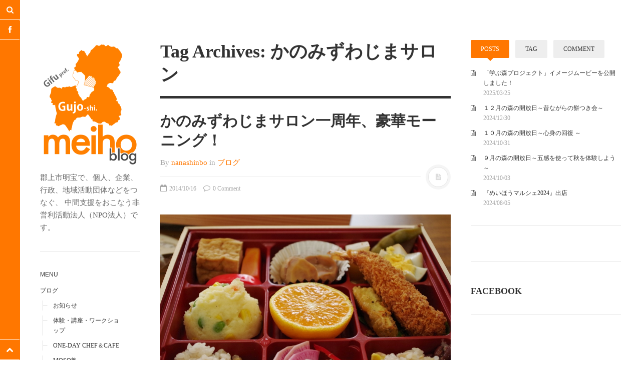

--- FILE ---
content_type: text/html; charset=UTF-8
request_url: https://blog.nanashinbo.com/tag/%E3%81%8B%E3%81%AE%E3%81%BF%E3%81%9A%E3%82%8F%E3%81%98%E3%81%BE%E3%82%B5%E3%83%AD%E3%83%B3/
body_size: 15511
content:
<!DOCTYPE html>
<html prefix="og: http://ogp.me/ns#" lang="ja">
<head>
<meta charset="UTF-8">
<meta name="viewport" content="width=device-width, initial-scale=1.0, user-scalable=no">
<title>かのみずわじまサロン | 特定非営利活動法人ななしんぼ ブログ</title>
<link rel="profile" href="http://gmpg.org/xfn/11">
<link rel="pingback" href="https://blog.nanashinbo.com/wp/xmlrpc.php">
<meta name='robots' content='max-image-preview:large' />
<link rel='dns-prefetch' href='//secure.gravatar.com' />
<link rel='dns-prefetch' href='//s.w.org' />
<link rel='dns-prefetch' href='//v0.wordpress.com' />
<link rel="alternate" type="application/rss+xml" title="特定非営利活動法人ななしんぼ ブログ &raquo; フィード" href="https://blog.nanashinbo.com/feed/" />
<link rel="alternate" type="application/rss+xml" title="特定非営利活動法人ななしんぼ ブログ &raquo; コメントフィード" href="https://blog.nanashinbo.com/comments/feed/" />
<link rel="alternate" type="application/rss+xml" title="特定非営利活動法人ななしんぼ ブログ &raquo; かのみずわじまサロン タグのフィード" href="https://blog.nanashinbo.com/tag/%e3%81%8b%e3%81%ae%e3%81%bf%e3%81%9a%e3%82%8f%e3%81%98%e3%81%be%e3%82%b5%e3%83%ad%e3%83%b3/feed/" />
		<script type="text/javascript">
			window._wpemojiSettings = {"baseUrl":"https:\/\/s.w.org\/images\/core\/emoji\/13.1.0\/72x72\/","ext":".png","svgUrl":"https:\/\/s.w.org\/images\/core\/emoji\/13.1.0\/svg\/","svgExt":".svg","source":{"concatemoji":"https:\/\/blog.nanashinbo.com\/wp\/wp-includes\/js\/wp-emoji-release.min.js?ver=5.8.12"}};
			!function(e,a,t){var n,r,o,i=a.createElement("canvas"),p=i.getContext&&i.getContext("2d");function s(e,t){var a=String.fromCharCode;p.clearRect(0,0,i.width,i.height),p.fillText(a.apply(this,e),0,0);e=i.toDataURL();return p.clearRect(0,0,i.width,i.height),p.fillText(a.apply(this,t),0,0),e===i.toDataURL()}function c(e){var t=a.createElement("script");t.src=e,t.defer=t.type="text/javascript",a.getElementsByTagName("head")[0].appendChild(t)}for(o=Array("flag","emoji"),t.supports={everything:!0,everythingExceptFlag:!0},r=0;r<o.length;r++)t.supports[o[r]]=function(e){if(!p||!p.fillText)return!1;switch(p.textBaseline="top",p.font="600 32px Arial",e){case"flag":return s([127987,65039,8205,9895,65039],[127987,65039,8203,9895,65039])?!1:!s([55356,56826,55356,56819],[55356,56826,8203,55356,56819])&&!s([55356,57332,56128,56423,56128,56418,56128,56421,56128,56430,56128,56423,56128,56447],[55356,57332,8203,56128,56423,8203,56128,56418,8203,56128,56421,8203,56128,56430,8203,56128,56423,8203,56128,56447]);case"emoji":return!s([10084,65039,8205,55357,56613],[10084,65039,8203,55357,56613])}return!1}(o[r]),t.supports.everything=t.supports.everything&&t.supports[o[r]],"flag"!==o[r]&&(t.supports.everythingExceptFlag=t.supports.everythingExceptFlag&&t.supports[o[r]]);t.supports.everythingExceptFlag=t.supports.everythingExceptFlag&&!t.supports.flag,t.DOMReady=!1,t.readyCallback=function(){t.DOMReady=!0},t.supports.everything||(n=function(){t.readyCallback()},a.addEventListener?(a.addEventListener("DOMContentLoaded",n,!1),e.addEventListener("load",n,!1)):(e.attachEvent("onload",n),a.attachEvent("onreadystatechange",function(){"complete"===a.readyState&&t.readyCallback()})),(n=t.source||{}).concatemoji?c(n.concatemoji):n.wpemoji&&n.twemoji&&(c(n.twemoji),c(n.wpemoji)))}(window,document,window._wpemojiSettings);
		</script>
		<style type="text/css">
img.wp-smiley,
img.emoji {
	display: inline !important;
	border: none !important;
	box-shadow: none !important;
	height: 1em !important;
	width: 1em !important;
	margin: 0 .07em !important;
	vertical-align: -0.1em !important;
	background: none !important;
	padding: 0 !important;
}
</style>
	<link rel='stylesheet' id='wp-block-library-css'  href='https://blog.nanashinbo.com/wp/wp-includes/css/dist/block-library/style.min.css?ver=5.8.12' type='text/css' media='all' />
<style id='wp-block-library-inline-css' type='text/css'>
.has-text-align-justify{text-align:justify;}
</style>
<link rel='stylesheet' id='mediaelement-css'  href='https://blog.nanashinbo.com/wp/wp-includes/js/mediaelement/mediaelementplayer-legacy.min.css?ver=4.2.16' type='text/css' media='all' />
<link rel='stylesheet' id='wp-mediaelement-css'  href='https://blog.nanashinbo.com/wp/wp-includes/js/mediaelement/wp-mediaelement.min.css?ver=5.8.12' type='text/css' media='all' />
<link rel='stylesheet' id='bwg_fonts-css'  href='https://blog.nanashinbo.com/wp/wp-content/plugins/photo-gallery/css/bwg-fonts/fonts.css?ver=0.0.1' type='text/css' media='all' />
<link rel='stylesheet' id='sumoselect-css'  href='https://blog.nanashinbo.com/wp/wp-content/plugins/photo-gallery/css/sumoselect.min.css?ver=3.3.24' type='text/css' media='all' />
<link rel='stylesheet' id='mCustomScrollbar-css'  href='https://blog.nanashinbo.com/wp/wp-content/plugins/photo-gallery/css/jquery.mCustomScrollbar.min.css?ver=3.1.5' type='text/css' media='all' />
<link rel='stylesheet' id='bwg_frontend-css'  href='https://blog.nanashinbo.com/wp/wp-content/plugins/photo-gallery/css/styles.min.css?ver=1.5.82' type='text/css' media='all' />
<link rel='stylesheet' id='dw-minion-main-css'  href='https://blog.nanashinbo.com/wp/wp-content/themes/dw-minion/assets/css/main.css?ver=5.8.12' type='text/css' media='all' />
<link rel='stylesheet' id='dw-minion-style-css'  href='https://blog.nanashinbo.com/wp/wp-content/themes/dw-minion/style.css?ver=5.8.12' type='text/css' media='all' />
<link rel='stylesheet' id='dw-minion-qa-css'  href='https://blog.nanashinbo.com/wp/wp-content/themes/dw-minion/dwqa-templates/style.css?ver=5.8.12' type='text/css' media='all' />
<link rel='stylesheet' id='fancybox-css'  href='https://blog.nanashinbo.com/wp/wp-content/plugins/easy-fancybox/css/jquery.fancybox.min.css?ver=1.3.24' type='text/css' media='screen' />
<style id='fancybox-inline-css' type='text/css'>
#fancybox-outer{background:#fff}#fancybox-content{background:#fff;border-color:#fff;color:inherit;}
</style>
<link rel='stylesheet' id='jetpack_css-css'  href='https://blog.nanashinbo.com/wp/wp-content/plugins/jetpack/css/jetpack.css?ver=10.1.2' type='text/css' media='all' />
<script type='text/javascript' src='https://blog.nanashinbo.com/wp/wp-includes/js/jquery/jquery.min.js?ver=3.6.0' id='jquery-core-js'></script>
<script type='text/javascript' src='https://blog.nanashinbo.com/wp/wp-includes/js/jquery/jquery-migrate.min.js?ver=3.3.2' id='jquery-migrate-js'></script>
<script type='text/javascript' src='https://blog.nanashinbo.com/wp/wp-content/plugins/photo-gallery/js/jquery.sumoselect.min.js?ver=3.3.24' id='sumoselect-js'></script>
<script type='text/javascript' src='https://blog.nanashinbo.com/wp/wp-content/plugins/photo-gallery/js/jquery.mobile.min.js?ver=1.4.5' id='jquery-mobile-js'></script>
<script type='text/javascript' src='https://blog.nanashinbo.com/wp/wp-content/plugins/photo-gallery/js/jquery.mCustomScrollbar.concat.min.js?ver=3.1.5' id='mCustomScrollbar-js'></script>
<script type='text/javascript' src='https://blog.nanashinbo.com/wp/wp-content/plugins/photo-gallery/js/jquery.fullscreen.min.js?ver=0.6.0' id='jquery-fullscreen-js'></script>
<script type='text/javascript' id='bwg_frontend-js-extra'>
/* <![CDATA[ */
var bwg_objectsL10n = {"bwg_field_required":"field is required.","bwg_mail_validation":"\u3053\u308c\u306f\u6709\u52b9\u306a\u30e1\u30fc\u30eb\u30a2\u30c9\u30ec\u30b9\u3067\u306f\u3042\u308a\u307e\u305b\u3093\u3002","bwg_search_result":"\u691c\u7d22\u306b\u4e00\u81f4\u3059\u308b\u753b\u50cf\u304c\u3042\u308a\u307e\u305b\u3093\u3002","bwg_select_tag":"Select Tag","bwg_order_by":"Order By","bwg_search":"\u691c\u7d22","bwg_show_ecommerce":"Show Ecommerce","bwg_hide_ecommerce":"Hide Ecommerce","bwg_show_comments":"\u30b3\u30e1\u30f3\u30c8\u3092\u8868\u793a\u3057\u307e\u3059","bwg_hide_comments":"\u30b3\u30e1\u30f3\u30c8\u3092\u975e\u8868\u793a\u306b\u3057\u307e\u3059","bwg_restore":"\u5fa9\u5143\u3057\u307e\u3059","bwg_maximize":"\u6700\u5927\u5316\u3057\u307e\u3059","bwg_fullscreen":"\u30d5\u30eb\u30b9\u30af\u30ea\u30fc\u30f3","bwg_exit_fullscreen":"\u30d5\u30eb\u30b9\u30af\u30ea\u30fc\u30f3\u3092\u7d42\u4e86\u3057\u307e\u3059","bwg_search_tag":"SEARCH...","bwg_tag_no_match":"No tags found","bwg_all_tags_selected":"All tags selected","bwg_tags_selected":"tags selected","play":"\u518d\u751f","pause":"\u4e00\u6642\u505c\u6b62\u3057\u307e\u3059","is_pro":"","bwg_play":"\u518d\u751f","bwg_pause":"\u4e00\u6642\u505c\u6b62\u3057\u307e\u3059","bwg_hide_info":"\u60c5\u5831\u3092\u96a0\u3059","bwg_show_info":"\u60c5\u5831\u3092\u8868\u793a\u3057\u307e\u3059","bwg_hide_rating":"\u96a0\u3059\u8a55\u4fa1","bwg_show_rating":"\u8a55\u4fa1\u3092\u8868\u793a\u3057\u307e\u3059","ok":"Ok","cancel":"Cancel","select_all":"Select all","lazy_load":"0","lazy_loader":"https:\/\/blog.nanashinbo.com\/wp\/wp-content\/plugins\/photo-gallery\/images\/ajax_loader.png","front_ajax":"0","bwg_tag_see_all":"see all tags","bwg_tag_see_less":"see less tags"};
/* ]]> */
</script>
<script type='text/javascript' src='https://blog.nanashinbo.com/wp/wp-content/plugins/photo-gallery/js/scripts.min.js?ver=1.5.82' id='bwg_frontend-js'></script>
<script type='text/javascript' src='https://blog.nanashinbo.com/wp/wp-content/themes/dw-minion/assets/js/modernizr-2.6.2.min.js?ver=5.8.12' id='modernizr-js'></script>
<link rel="https://api.w.org/" href="https://blog.nanashinbo.com/wp-json/" /><link rel="alternate" type="application/json" href="https://blog.nanashinbo.com/wp-json/wp/v2/tags/174" /><link rel="EditURI" type="application/rsd+xml" title="RSD" href="https://blog.nanashinbo.com/wp/xmlrpc.php?rsd" />
<link rel="wlwmanifest" type="application/wlwmanifest+xml" href="https://blog.nanashinbo.com/wp/wp-includes/wlwmanifest.xml" /> 
<meta name="generator" content="WordPress 5.8.12" />
<link type="image/x-icon" href="http://blog.nanashinbo.com/wp/wp-content/uploads/2014/06/fabicon2.png" rel="shortcut icon">    <style type="text/css" id="minion_leftbar_color" media="screen">
      .show-nav .show-site-nav i,.action.search label,.site-actions i {
        color: #ffffff;
      }
      .site-actions,.show-nav .show-site-nav i,.action.search label,.site-actions i {
        background: #ff7700;
      }
      .no-touch .site-actions .social:hover i,.back-top:hover i,.no-touch .action.search:hover label,.action.search.active label,.action.search .search-query {
        color: #ff7700;
      }
      .no-touch .site-actions .social:hover i,.back-top:hover i,.no-touch .action.search:hover label,.action.search.active label,.action.search .search-query {
        background: ;
      }
      @media (min-width: 768px) {
        .site-actions,.site-actions .actions>.back-top {
          border-top: 1px solid #ffffff;
        }
        .social,.site-actions .actions > .action,.show-site-nav {
          border-bottom: 1px solid #ffffff;
        }
        .pager .nav-next a:hover .btn, .pager .nav-previous a:hover .btn {
          background: #ffffff;
        }
      }
    </style>
        <style type="text/css" id="minion_color" media="screen">
      .btn:hover,#nav-below .btn:hover,.accordion-heading .accordion-toggle,.nav-tabs > li > a:hover, .nav-tabs > li > a:focus,.nav-tabs > .active > a, .nav-tabs > .active > a:hover, .nav-tabs > .active > a:focus,.pager .pager-title .nav-next a:hover .btn, .pager .pager-title .nav-previous a:hover .btn, .entry-footer .entry-tags .tags-links a:hover,#cancel-comment-reply-link:hover,#commentform #submit,.post-password-required .entry-content input[type="submit"]:hover,blockquote p {
        background-color: #ff7700;
      }
      a:hover,.btn-link:hover,.btn-link:focus,.comment-list .comment-datetime:hover,.comment-list .comment-edit-link:hover,.entry-meta a, .entry-meta .posted-on a:hover, .entry-meta .comments-link a:hover,.format-link .entry-content a,.format-quote .bq-meta a,.widget_nav_menu .current_page_item > a, .widget_nav_menu .current-menu-item > a,[class*="widget_recent_comments"] .url,.dw_twitter .tweet-content a {
        color: #ff7700;
      }
      .nav-tabs > .active > a:before,blockquote cite:before {
        border-top: 6px solid #ff7700;
      }
    </style>
          <style type="text/css" id="heading_font" media="screen">
        @font-face {
          font-family: "Roboto";
          src: url('http://themes.googleusercontent.com/static/fonts/roboto/v9/dtpHsbgPEm2lVWciJZ0P-A.ttf');
        } 
        h1,h2,h3,h4,h5,h6,blockquote p {
          font-family: "Roboto";
        }
      </style>
          <style type="text/css" id="body_font" media="screen">
        @font-face {
          font-family: "Roboto";
          src: url('http://themes.googleusercontent.com/static/fonts/roboto/v9/dtpHsbgPEm2lVWciJZ0P-A.ttf');
        } 
        body,.entry-content,.page-content,.site-description,.entry-meta .byline, .entry-meta .cat-links, .format-link .entry-content a {
          font-family: "Roboto";
        }
      </style>
    <meta property="og:image" content="" />
<!-- Jetpack Open Graph Tags -->
<meta property="og:type" content="website" />
<meta property="og:title" content="かのみずわじまサロン &#8211; 特定非営利活動法人ななしんぼ ブログ" />
<meta property="og:url" content="https://blog.nanashinbo.com/tag/%e3%81%8b%e3%81%ae%e3%81%bf%e3%81%9a%e3%82%8f%e3%81%98%e3%81%be%e3%82%b5%e3%83%ad%e3%83%b3/" />
<meta property="og:site_name" content="特定非営利活動法人ななしんぼ ブログ" />
<meta property="og:image" content="https://s0.wp.com/i/blank.jpg" />
<meta property="og:locale" content="ja_JP" />

<!-- End Jetpack Open Graph Tags -->
</head>
<body class="archive tag tag-174 group-blog">
<div id="page" class="hfeed site">
	<div class="container clearfix">
				<div id="navigation" class="site-nav">
			<div class="site-nav-inner">
				<div class="container">
					<header id="masthead" class="site-header" role="banner">
						<h1 class="site-title display-logo"><a href="https://blog.nanashinbo.com/" title="特定非営利活動法人ななしんぼ ブログ" rel="home"><img alt="特定非営利活動法人ななしんぼ ブログ" src="http://blog.nanashinbo.com/wp/wp-content/uploads/2014/06/prof21.png" /></a></h1><p class="site-subtitle">郡上市明宝で、個人、企業、行政、地域活動団体などをつなぐ、 中間支援をおこなう非営利活動法人（NPO法人）です。</p>					</header>
					<div id="main-sidebar" class="widget-area" role="complementary">
		<aside id="nav_menu-3" class="widget widget_nav_menu"><h3 class="widget-title">Menu</h3><div class="menu-menu-container"><ul id="menu-menu" class="menu"><li id="menu-item-194" class="menu-item menu-item-type-taxonomy menu-item-object-category menu-item-has-children menu-item-194"><a href="https://blog.nanashinbo.com/category/blog/">ブログ</a>
<ul class="sub-menu">
	<li id="menu-item-195" class="menu-item menu-item-type-taxonomy menu-item-object-category menu-item-195"><a href="https://blog.nanashinbo.com/category/news/">お知らせ</a></li>
	<li id="menu-item-198" class="menu-item menu-item-type-taxonomy menu-item-object-category menu-item-198"><a href="https://blog.nanashinbo.com/category/miniku-cafe/">体験・講座・ワークショップ</a></li>
	<li id="menu-item-199" class="menu-item menu-item-type-taxonomy menu-item-object-category menu-item-199"><a href="https://blog.nanashinbo.com/category/one-day-c/">One-Day Chef＆Cafe</a></li>
	<li id="menu-item-197" class="menu-item menu-item-type-taxonomy menu-item-object-category menu-item-197"><a href="https://blog.nanashinbo.com/category/moso/">MOSO塾</a></li>
</ul>
</li>
<li id="menu-item-251" class="menu-item menu-item-type-custom menu-item-object-custom menu-item-251"><a href="http://blog.nanashinbo.com/gallary/spring/">明宝PHOTO</a></li>
<li id="menu-item-2353" class="menu-item menu-item-type-custom menu-item-object-custom menu-item-2353"><a href="http://meihoshuppan.wix.com/main#!back-number/gtavz">月刊めいほう</a></li>
<li id="menu-item-516" class="menu-item menu-item-type-post_type menu-item-object-page menu-item-has-children menu-item-516"><a href="https://blog.nanashinbo.com/about/">このブログについて</a>
<ul class="sub-menu">
	<li id="menu-item-99" class="menu-item menu-item-type-custom menu-item-object-custom menu-item-99"><a href="http://nanashinbo.com">NPO法人ななしんぼ</a></li>
	<li id="menu-item-515" class="menu-item menu-item-type-custom menu-item-object-custom menu-item-515"><a href="http://www.musublog.jp/blog/tournetmeiho/">めいほうツーネット</a></li>
	<li id="menu-item-1546" class="menu-item menu-item-type-custom menu-item-object-custom menu-item-1546"><a href="http://nanashinbo-meiho-gujo.blogspot.jp">旧ブログ(ななしんぼ)</a></li>
</ul>
</li>
</ul></div></aside>
		<aside id="recent-posts-2" class="widget widget_recent_entries">
		<h3 class="widget-title">最近の投稿</h3>
		<ul>
											<li>
					<a href="https://blog.nanashinbo.com/%e5%ad%a6%e3%81%b3%e3%81%ae%e6%a3%ae%e3%83%97%e3%83%ad%e3%82%b8%e3%82%a7%e3%82%af%e3%83%88%e3%82%a4%e3%83%a1%e3%83%bc%e3%82%b8%e3%83%a0%e3%83%bc%e3%83%93%e3%83%bc%e3%82%92%e5%85%ac/">「学ぶ森プロジェクト」イメージムービーを公開しました！</a>
									</li>
											<li>
					<a href="https://blog.nanashinbo.com/%ef%bc%91%ef%bc%92%e6%9c%88%e3%81%ae%e6%a3%ae%e3%81%ae%e9%96%8b%e6%94%be%e6%97%a5%ef%bd%9e%e6%98%94%e3%81%aa%e3%81%8c%e3%82%89%e3%81%ae%e9%a4%85%e3%81%a4%e3%81%8d%e4%bc%9a%ef%bd%9e/">１２月の森の開放日～昔ながらの餅つき会～</a>
									</li>
											<li>
					<a href="https://blog.nanashinbo.com/%ef%bc%91%ef%bc%90%e6%9c%88%e3%81%ae%e6%a3%ae%e3%81%ae%e9%96%8b%e6%94%be%e6%97%a5%ef%bd%9e%e6%97%a5%e3%80%85%e3%81%ae%e5%96%a7%e9%a8%92%e3%81%8b%e3%82%89%e9%9b%a2%e3%82%8c%e6%a3%ae%e3%81%ae%e4%b8%ad/">１０月の森の開放日～心身の回復 ～</a>
									</li>
											<li>
					<a href="https://blog.nanashinbo.com/%ef%bc%99%e6%9c%88%e3%81%ae%e6%a3%ae%e3%81%ae%e9%96%8b%e6%94%be%e6%97%a5%ef%bd%9e%e4%ba%94%e6%84%9f%e3%82%92%e4%bd%bf%e3%81%a3%e3%81%a6%e7%a7%8b%e3%82%92%e4%bd%93%e9%a8%93%e3%81%97%e3%82%88%e3%81%86/">９月の森の開放日～五感を使って秋を体験しよう～</a>
									</li>
											<li>
					<a href="https://blog.nanashinbo.com/%e3%80%8e%e3%82%81%e3%81%84%e3%81%bb%e3%81%86%e3%83%9e%e3%83%ab%e3%82%b7%e3%82%a72024%e3%80%8f%e5%87%ba%e5%ba%97/">『めいほうマルシェ2024』出店</a>
									</li>
					</ul>

		</aside><aside id="categories-2" class="widget widget_categories"><h3 class="widget-title">カテゴリー</h3>
			<ul>
					<li class="cat-item cat-item-31"><a href="https://blog.nanashinbo.com/category/moso/">MOSO塾</a>
</li>
	<li class="cat-item cat-item-44"><a href="https://blog.nanashinbo.com/category/one-day-c/">One-Day カフェ/シェフ</a>
</li>
	<li class="cat-item cat-item-38"><a href="https://blog.nanashinbo.com/category/news/">お知らせ</a>
</li>
	<li class="cat-item cat-item-39"><a href="https://blog.nanashinbo.com/category/gallery/">ギャラリー</a>
</li>
	<li class="cat-item cat-item-1"><a href="https://blog.nanashinbo.com/category/blog/">ブログ</a>
</li>
	<li class="cat-item cat-item-257"><a href="https://blog.nanashinbo.com/category/%e3%82%81%e3%81%84%e3%81%bb%e3%81%86%e5%a4%a2%e3%83%b4%e3%82%a3%e3%82%b8%e3%83%a7%e3%83%b3/">めいほう夢ヴィジョン</a>
</li>
	<li class="cat-item cat-item-43"><a href="https://blog.nanashinbo.com/category/miniku-cafe/">体験・講座・ワークショップ</a>
</li>
	<li class="cat-item cat-item-406"><a href="https://blog.nanashinbo.com/category/%e5%ad%a6%e3%81%b6%e6%a3%ae%e3%83%97%e3%83%ad%e3%82%b8%e3%82%a7%e3%82%af%e3%83%88/">学ぶ森プロジェクト</a>
</li>
	<li class="cat-item cat-item-139"><a href="https://blog.nanashinbo.com/category/kanko/">観光</a>
</li>
			</ul>

			</aside><aside id="tag_cloud-2" class="widget widget_tag_cloud"><h3 class="widget-title">タグ</h3><div class="tagcloud"><a href="https://blog.nanashinbo.com/tag/onedayc/" class="tag-cloud-link tag-link-40 tag-link-position-1" style="font-size: 11.60396039604pt;" aria-label="One-Day カフェ/シェフ (12個の項目)">One-Day カフェ/シェフ</a>
<a href="https://blog.nanashinbo.com/tag/%e3%81%aa%e3%81%aa%e3%81%97%e3%82%93%e3%81%bc/" class="tag-cloud-link tag-link-5 tag-link-position-2" style="font-size: 11.188118811881pt;" aria-label="ななしんぼ (11個の項目)">ななしんぼ</a>
<a href="https://blog.nanashinbo.com/tag/%e3%81%aa%e3%81%aa%e3%81%97%e3%82%93%e3%81%bc%e3%82%ab%e3%83%95%e3%82%a7/" class="tag-cloud-link tag-link-2 tag-link-position-3" style="font-size: 14.237623762376pt;" aria-label="ななしんぼカフェ (19個の項目)">ななしんぼカフェ</a>
<a href="https://blog.nanashinbo.com/tag/%e3%81%bf%e3%82%93%e8%82%b2cafe/" class="tag-cloud-link tag-link-8 tag-link-position-4" style="font-size: 8.6930693069307pt;" aria-label="みん育Cafe (7個の項目)">みん育Cafe</a>
<a href="https://blog.nanashinbo.com/tag/%e3%82%81%e3%81%84%e3%81%bb%e3%81%86%e3%82%b9%e3%82%ad%e3%83%bc%e5%a0%b4/" class="tag-cloud-link tag-link-54 tag-link-position-5" style="font-size: 15.069306930693pt;" aria-label="めいほうスキー場 (22個の項目)">めいほうスキー場</a>
<a href="https://blog.nanashinbo.com/tag/%e3%82%81%e3%81%84%e3%81%bb%e3%81%86%e6%b5%aa%e6%bc%ab%e5%b7%a5%e6%88%bf/" class="tag-cloud-link tag-link-186 tag-link-position-6" style="font-size: 8pt;" aria-label="めいほう浪漫工房 (6個の項目)">めいほう浪漫工房</a>
<a href="https://blog.nanashinbo.com/tag/%e3%82%a4%e3%83%99%e3%83%b3%e3%83%88/" class="tag-cloud-link tag-link-3 tag-link-position-7" style="font-size: 18.673267326733pt;" aria-label="イベント (41個の項目)">イベント</a>
<a href="https://blog.nanashinbo.com/tag/%e3%82%ab%e3%83%95%e3%82%a7%e3%82%a4%e3%83%99%e3%83%b3%e3%83%88/" class="tag-cloud-link tag-link-9 tag-link-position-8" style="font-size: 12.158415841584pt;" aria-label="カフェイベント (13個の項目)">カフェイベント</a>
<a href="https://blog.nanashinbo.com/tag/%e3%82%b3%e3%83%b3%e3%82%b5%e3%83%bc%e3%83%88/" class="tag-cloud-link tag-link-62 tag-link-position-9" style="font-size: 8.6930693069307pt;" aria-label="コンサート (7個の項目)">コンサート</a>
<a href="https://blog.nanashinbo.com/tag/%e3%83%ac%e3%82%b8%e3%83%a3%e3%83%bc/" class="tag-cloud-link tag-link-53 tag-link-position-10" style="font-size: 15.346534653465pt;" aria-label="レジャー (23個の項目)">レジャー</a>
<a href="https://blog.nanashinbo.com/tag/%e4%ba%8c%e9%96%93%e6%89%8b/" class="tag-cloud-link tag-link-103 tag-link-position-11" style="font-size: 8.6930693069307pt;" aria-label="二間手 (7個の項目)">二間手</a>
<a href="https://blog.nanashinbo.com/tag/%e4%bc%9d%e7%b5%b1%e8%a1%8c%e4%ba%8b/" class="tag-cloud-link tag-link-150 tag-link-position-12" style="font-size: 16.039603960396pt;" aria-label="伝統行事 (26個の項目)">伝統行事</a>
<a href="https://blog.nanashinbo.com/tag/%e4%bc%9d%e7%b5%b1%e9%a3%9f/" class="tag-cloud-link tag-link-37 tag-link-position-13" style="font-size: 12.158415841584pt;" aria-label="伝統食 (13個の項目)">伝統食</a>
<a href="https://blog.nanashinbo.com/tag/%e5%8f%a4%e6%b0%91%e5%ae%b6/" class="tag-cloud-link tag-link-51 tag-link-position-14" style="font-size: 11.60396039604pt;" aria-label="古民家 (12個の項目)">古民家</a>
<a href="https://blog.nanashinbo.com/tag/%e5%9c%8b%e7%94%b0%e5%ae%b6%e3%81%ae%e8%8a%9d%e6%a1%9c/" class="tag-cloud-link tag-link-61 tag-link-position-15" style="font-size: 8.6930693069307pt;" aria-label="國田家の芝桜 (7個の項目)">國田家の芝桜</a>
<a href="https://blog.nanashinbo.com/tag/%e5%9c%b0%e5%9f%9f%e3%82%a4%e3%83%99%e3%83%b3%e3%83%88/" class="tag-cloud-link tag-link-55 tag-link-position-16" style="font-size: 22pt;" aria-label="地域イベント (71個の項目)">地域イベント</a>
<a href="https://blog.nanashinbo.com/tag/%e5%9c%b0%e5%9f%9f%e5%9b%a3%e4%bd%93%e6%94%af%e6%8f%b4/" class="tag-cloud-link tag-link-11 tag-link-position-17" style="font-size: 10.079207920792pt;" aria-label="地域団体支援 (9個の項目)">地域団体支援</a>
<a href="https://blog.nanashinbo.com/tag/%e5%ad%a6%e3%81%b6%e6%a3%ae%e3%83%97%e3%83%ad%e3%82%b8%e3%82%a7%e3%82%af%e3%83%88/" class="tag-cloud-link tag-link-405 tag-link-position-18" style="font-size: 12.851485148515pt;" aria-label="学ぶ森プロジェクト (15個の項目)">学ぶ森プロジェクト</a>
<a href="https://blog.nanashinbo.com/tag/%e5%af%92%e6%b0%b4/" class="tag-cloud-link tag-link-111 tag-link-position-19" style="font-size: 12.574257425743pt;" aria-label="寒水 (14個の項目)">寒水</a>
<a href="https://blog.nanashinbo.com/tag/%e5%af%92%e6%b0%b4%e8%b8%8a%e3%82%8a/" class="tag-cloud-link tag-link-112 tag-link-position-20" style="font-size: 10.079207920792pt;" aria-label="寒水踊り (9個の項目)">寒水踊り</a>
<a href="https://blog.nanashinbo.com/tag/%e5%b0%8f%e5%b7%9d/" class="tag-cloud-link tag-link-74 tag-link-position-21" style="font-size: 15.069306930693pt;" aria-label="小川 (22個の項目)">小川</a>
<a href="https://blog.nanashinbo.com/tag/%e5%b0%8f%e5%b7%9d%e5%b0%8f%e5%ad%a6%e6%a0%a1/" class="tag-cloud-link tag-link-77 tag-link-position-22" style="font-size: 8.6930693069307pt;" aria-label="小川小学校 (7個の項目)">小川小学校</a>
<a href="https://blog.nanashinbo.com/tag/%e6%84%9b%e9%87%8c/" class="tag-cloud-link tag-link-35 tag-link-position-23" style="font-size: 8.6930693069307pt;" aria-label="愛里 (7個の項目)">愛里</a>
<a href="https://blog.nanashinbo.com/tag/%e6%96%99%e7%90%86/" class="tag-cloud-link tag-link-46 tag-link-position-24" style="font-size: 12.158415841584pt;" aria-label="料理 (13個の項目)">料理</a>
<a href="https://blog.nanashinbo.com/tag/%e6%98%8e%e5%ae%9d%e3%83%84%e3%83%bc%e3%83%8d%e3%83%83%e3%83%88/" class="tag-cloud-link tag-link-206 tag-link-position-25" style="font-size: 12.158415841584pt;" aria-label="明宝ツーネット (13個の項目)">明宝ツーネット</a>
<a href="https://blog.nanashinbo.com/tag/%e6%98%8e%e5%ae%9d%e3%83%84%e3%83%bc%e3%83%aa%e3%82%ba%e3%83%a0%e3%83%8d%e3%83%83%e3%83%88%e3%83%af%e3%83%bc%e3%82%af%e3%82%bb%e3%83%b3%e3%82%bf%e3%83%bc/" class="tag-cloud-link tag-link-229 tag-link-position-26" style="font-size: 11.188118811881pt;" aria-label="明宝ツーリズムネットワークセンター (11個の項目)">明宝ツーリズムネットワークセンター</a>
<a href="https://blog.nanashinbo.com/tag/%e6%98%8e%e5%ae%9d%e3%83%8f%e3%83%a0/" class="tag-cloud-link tag-link-107 tag-link-position-27" style="font-size: 9.3861386138614pt;" aria-label="明宝ハム (8個の項目)">明宝ハム</a>
<a href="https://blog.nanashinbo.com/tag/%e6%98%8e%e5%ae%9d%e3%83%ac%e3%83%87%e3%82%a3%e3%83%bc%e3%82%b9/" class="tag-cloud-link tag-link-63 tag-link-position-28" style="font-size: 8pt;" aria-label="明宝レディース (6個の項目)">明宝レディース</a>
<a href="https://blog.nanashinbo.com/tag/%e6%98%8e%e5%ae%9d%e4%b8%ad%e5%ad%a6%e6%a0%a1/" class="tag-cloud-link tag-link-67 tag-link-position-29" style="font-size: 9.3861386138614pt;" aria-label="明宝中学校 (8個の項目)">明宝中学校</a>
<a href="https://blog.nanashinbo.com/tag/%e6%98%8e%e5%ae%9d%e5%b0%8f%e5%ad%a6%e6%a0%a1/" class="tag-cloud-link tag-link-166 tag-link-position-30" style="font-size: 8pt;" aria-label="明宝小学校 (6個の項目)">明宝小学校</a>
<a href="https://blog.nanashinbo.com/tag/%e6%98%8e%e5%ae%9d%e5%b1%b1%e9%87%8c%e7%a0%94%e7%a9%b6%e4%bc%9a/" class="tag-cloud-link tag-link-110 tag-link-position-31" style="font-size: 9.3861386138614pt;" aria-label="明宝山里研究会 (8個の項目)">明宝山里研究会</a>
<a href="https://blog.nanashinbo.com/tag/%e6%98%8e%e5%ae%9d%e6%96%87%e5%8c%96%e8%b2%a1%e4%bf%9d%e8%ad%b7%e5%8d%94%e4%bc%9a/" class="tag-cloud-link tag-link-119 tag-link-position-32" style="font-size: 11.60396039604pt;" aria-label="明宝文化財保護協会 (12個の項目)">明宝文化財保護協会</a>
<a href="https://blog.nanashinbo.com/tag/%e6%98%8e%e5%ae%9d%e6%ad%b4%e5%8f%b2%e6%b0%91%e4%bf%97%e8%b3%87%e6%96%99%e9%a4%a8/" class="tag-cloud-link tag-link-120 tag-link-position-33" style="font-size: 13.267326732673pt;" aria-label="明宝歴史民俗資料館 (16個の項目)">明宝歴史民俗資料館</a>
<a href="https://blog.nanashinbo.com/tag/%e6%98%a5/" class="tag-cloud-link tag-link-71 tag-link-position-34" style="font-size: 12.851485148515pt;" aria-label="春 (15個の項目)">春</a>
<a href="https://blog.nanashinbo.com/tag/%e6%a0%83%e5%b0%be%e9%87%8c%e4%ba%ba%e5%a1%be/" class="tag-cloud-link tag-link-82 tag-link-position-35" style="font-size: 8.6930693069307pt;" aria-label="栃尾里人塾 (7個の項目)">栃尾里人塾</a>
<a href="https://blog.nanashinbo.com/tag/%e6%a4%8d%e6%a8%b9%e7%a5%ad/" class="tag-cloud-link tag-link-199 tag-link-position-36" style="font-size: 8pt;" aria-label="植樹祭 (6個の項目)">植樹祭</a>
<a href="https://blog.nanashinbo.com/tag/%e6%ba%90%e5%8f%b3%e8%a1%9b%e9%96%80/" class="tag-cloud-link tag-link-97 tag-link-position-37" style="font-size: 10.079207920792pt;" aria-label="源右衛門 (9個の項目)">源右衛門</a>
<a href="https://blog.nanashinbo.com/tag/%e7%a5%ad%e7%a4%bc/" class="tag-cloud-link tag-link-148 tag-link-position-38" style="font-size: 10.079207920792pt;" aria-label="祭礼 (9個の項目)">祭礼</a>
<a href="https://blog.nanashinbo.com/tag/%e7%b5%a6%e9%a3%9f%e3%83%a9%e3%83%b3%e3%83%81/" class="tag-cloud-link tag-link-84 tag-link-position-39" style="font-size: 8pt;" aria-label="給食ランチ (6個の項目)">給食ランチ</a>
<a href="https://blog.nanashinbo.com/tag/%e8%8a%b1%e6%a1%83/" class="tag-cloud-link tag-link-73 tag-link-position-40" style="font-size: 8.6930693069307pt;" aria-label="花桃 (7個の項目)">花桃</a>
<a href="https://blog.nanashinbo.com/tag/%e8%ac%9b%e5%ba%a7/" class="tag-cloud-link tag-link-10 tag-link-position-41" style="font-size: 11.188118811881pt;" aria-label="講座 (11個の項目)">講座</a>
<a href="https://blog.nanashinbo.com/tag/%e9%81%93%e3%81%ae%e9%a7%85/" class="tag-cloud-link tag-link-64 tag-link-position-42" style="font-size: 12.574257425743pt;" aria-label="道の駅 (14個の項目)">道の駅</a>
<a href="https://blog.nanashinbo.com/tag/%e9%a3%9f/" class="tag-cloud-link tag-link-34 tag-link-position-43" style="font-size: 15.623762376238pt;" aria-label="食 (24個の項目)">食</a>
<a href="https://blog.nanashinbo.com/tag/%e9%a3%9f%e4%ba%8b/" class="tag-cloud-link tag-link-52 tag-link-position-44" style="font-size: 12.851485148515pt;" aria-label="食事 (15個の項目)">食事</a>
<a href="https://blog.nanashinbo.com/tag/%e9%b6%8f%e3%81%a1%e3%82%83%e3%82%93/" class="tag-cloud-link tag-link-41 tag-link-position-45" style="font-size: 15.762376237624pt;" aria-label="鶏ちゃん (25個の項目)">鶏ちゃん</a></div>
</aside><aside id="archives-5" class="widget widget_archive"><h3 class="widget-title">ARCHIVE</h3>
			<ul>
					<li><a href='https://blog.nanashinbo.com/2025/03/'>2025年3月</a>&nbsp;(1)</li>
	<li><a href='https://blog.nanashinbo.com/2024/12/'>2024年12月</a>&nbsp;(1)</li>
	<li><a href='https://blog.nanashinbo.com/2024/10/'>2024年10月</a>&nbsp;(2)</li>
	<li><a href='https://blog.nanashinbo.com/2024/08/'>2024年8月</a>&nbsp;(2)</li>
	<li><a href='https://blog.nanashinbo.com/2024/05/'>2024年5月</a>&nbsp;(1)</li>
	<li><a href='https://blog.nanashinbo.com/2024/03/'>2024年3月</a>&nbsp;(1)</li>
	<li><a href='https://blog.nanashinbo.com/2023/12/'>2023年12月</a>&nbsp;(1)</li>
	<li><a href='https://blog.nanashinbo.com/2023/07/'>2023年7月</a>&nbsp;(2)</li>
	<li><a href='https://blog.nanashinbo.com/2023/05/'>2023年5月</a>&nbsp;(3)</li>
	<li><a href='https://blog.nanashinbo.com/2023/04/'>2023年4月</a>&nbsp;(1)</li>
	<li><a href='https://blog.nanashinbo.com/2022/06/'>2022年6月</a>&nbsp;(1)</li>
	<li><a href='https://blog.nanashinbo.com/2021/11/'>2021年11月</a>&nbsp;(1)</li>
	<li><a href='https://blog.nanashinbo.com/2021/09/'>2021年9月</a>&nbsp;(2)</li>
	<li><a href='https://blog.nanashinbo.com/2021/06/'>2021年6月</a>&nbsp;(1)</li>
	<li><a href='https://blog.nanashinbo.com/2021/03/'>2021年3月</a>&nbsp;(1)</li>
	<li><a href='https://blog.nanashinbo.com/2020/10/'>2020年10月</a>&nbsp;(1)</li>
	<li><a href='https://blog.nanashinbo.com/2020/09/'>2020年9月</a>&nbsp;(2)</li>
	<li><a href='https://blog.nanashinbo.com/2020/07/'>2020年7月</a>&nbsp;(1)</li>
	<li><a href='https://blog.nanashinbo.com/2020/05/'>2020年5月</a>&nbsp;(1)</li>
	<li><a href='https://blog.nanashinbo.com/2019/07/'>2019年7月</a>&nbsp;(1)</li>
	<li><a href='https://blog.nanashinbo.com/2019/04/'>2019年4月</a>&nbsp;(1)</li>
	<li><a href='https://blog.nanashinbo.com/2019/02/'>2019年2月</a>&nbsp;(2)</li>
	<li><a href='https://blog.nanashinbo.com/2019/01/'>2019年1月</a>&nbsp;(1)</li>
	<li><a href='https://blog.nanashinbo.com/2018/12/'>2018年12月</a>&nbsp;(1)</li>
	<li><a href='https://blog.nanashinbo.com/2018/11/'>2018年11月</a>&nbsp;(2)</li>
	<li><a href='https://blog.nanashinbo.com/2018/10/'>2018年10月</a>&nbsp;(2)</li>
	<li><a href='https://blog.nanashinbo.com/2018/09/'>2018年9月</a>&nbsp;(2)</li>
	<li><a href='https://blog.nanashinbo.com/2018/08/'>2018年8月</a>&nbsp;(5)</li>
	<li><a href='https://blog.nanashinbo.com/2018/07/'>2018年7月</a>&nbsp;(3)</li>
	<li><a href='https://blog.nanashinbo.com/2018/06/'>2018年6月</a>&nbsp;(2)</li>
	<li><a href='https://blog.nanashinbo.com/2018/05/'>2018年5月</a>&nbsp;(4)</li>
	<li><a href='https://blog.nanashinbo.com/2018/04/'>2018年4月</a>&nbsp;(2)</li>
	<li><a href='https://blog.nanashinbo.com/2018/02/'>2018年2月</a>&nbsp;(3)</li>
	<li><a href='https://blog.nanashinbo.com/2018/01/'>2018年1月</a>&nbsp;(1)</li>
	<li><a href='https://blog.nanashinbo.com/2017/12/'>2017年12月</a>&nbsp;(1)</li>
	<li><a href='https://blog.nanashinbo.com/2017/11/'>2017年11月</a>&nbsp;(2)</li>
	<li><a href='https://blog.nanashinbo.com/2017/10/'>2017年10月</a>&nbsp;(2)</li>
	<li><a href='https://blog.nanashinbo.com/2017/09/'>2017年9月</a>&nbsp;(4)</li>
	<li><a href='https://blog.nanashinbo.com/2017/08/'>2017年8月</a>&nbsp;(1)</li>
	<li><a href='https://blog.nanashinbo.com/2017/07/'>2017年7月</a>&nbsp;(2)</li>
	<li><a href='https://blog.nanashinbo.com/2017/06/'>2017年6月</a>&nbsp;(2)</li>
	<li><a href='https://blog.nanashinbo.com/2017/05/'>2017年5月</a>&nbsp;(6)</li>
	<li><a href='https://blog.nanashinbo.com/2017/04/'>2017年4月</a>&nbsp;(1)</li>
	<li><a href='https://blog.nanashinbo.com/2017/02/'>2017年2月</a>&nbsp;(3)</li>
	<li><a href='https://blog.nanashinbo.com/2016/12/'>2016年12月</a>&nbsp;(3)</li>
	<li><a href='https://blog.nanashinbo.com/2016/11/'>2016年11月</a>&nbsp;(9)</li>
	<li><a href='https://blog.nanashinbo.com/2016/10/'>2016年10月</a>&nbsp;(6)</li>
	<li><a href='https://blog.nanashinbo.com/2016/09/'>2016年9月</a>&nbsp;(8)</li>
	<li><a href='https://blog.nanashinbo.com/2016/08/'>2016年8月</a>&nbsp;(6)</li>
	<li><a href='https://blog.nanashinbo.com/2016/07/'>2016年7月</a>&nbsp;(5)</li>
	<li><a href='https://blog.nanashinbo.com/2016/06/'>2016年6月</a>&nbsp;(6)</li>
	<li><a href='https://blog.nanashinbo.com/2016/05/'>2016年5月</a>&nbsp;(8)</li>
	<li><a href='https://blog.nanashinbo.com/2016/04/'>2016年4月</a>&nbsp;(11)</li>
	<li><a href='https://blog.nanashinbo.com/2016/03/'>2016年3月</a>&nbsp;(1)</li>
	<li><a href='https://blog.nanashinbo.com/2016/02/'>2016年2月</a>&nbsp;(5)</li>
	<li><a href='https://blog.nanashinbo.com/2015/12/'>2015年12月</a>&nbsp;(3)</li>
	<li><a href='https://blog.nanashinbo.com/2015/11/'>2015年11月</a>&nbsp;(3)</li>
	<li><a href='https://blog.nanashinbo.com/2015/10/'>2015年10月</a>&nbsp;(4)</li>
	<li><a href='https://blog.nanashinbo.com/2015/09/'>2015年9月</a>&nbsp;(7)</li>
	<li><a href='https://blog.nanashinbo.com/2015/08/'>2015年8月</a>&nbsp;(7)</li>
	<li><a href='https://blog.nanashinbo.com/2015/07/'>2015年7月</a>&nbsp;(7)</li>
	<li><a href='https://blog.nanashinbo.com/2015/06/'>2015年6月</a>&nbsp;(4)</li>
	<li><a href='https://blog.nanashinbo.com/2015/05/'>2015年5月</a>&nbsp;(10)</li>
	<li><a href='https://blog.nanashinbo.com/2015/04/'>2015年4月</a>&nbsp;(8)</li>
	<li><a href='https://blog.nanashinbo.com/2015/03/'>2015年3月</a>&nbsp;(7)</li>
	<li><a href='https://blog.nanashinbo.com/2015/01/'>2015年1月</a>&nbsp;(3)</li>
	<li><a href='https://blog.nanashinbo.com/2014/12/'>2014年12月</a>&nbsp;(2)</li>
	<li><a href='https://blog.nanashinbo.com/2014/11/'>2014年11月</a>&nbsp;(5)</li>
	<li><a href='https://blog.nanashinbo.com/2014/10/'>2014年10月</a>&nbsp;(15)</li>
	<li><a href='https://blog.nanashinbo.com/2014/09/'>2014年9月</a>&nbsp;(11)</li>
	<li><a href='https://blog.nanashinbo.com/2014/08/'>2014年8月</a>&nbsp;(9)</li>
	<li><a href='https://blog.nanashinbo.com/2014/07/'>2014年7月</a>&nbsp;(10)</li>
	<li><a href='https://blog.nanashinbo.com/2014/06/'>2014年6月</a>&nbsp;(10)</li>
	<li><a href='https://blog.nanashinbo.com/2014/05/'>2014年5月</a>&nbsp;(9)</li>
	<li><a href='https://blog.nanashinbo.com/2014/04/'>2014年4月</a>&nbsp;(6)</li>
	<li><a href='https://blog.nanashinbo.com/2014/03/'>2014年3月</a>&nbsp;(2)</li>
	<li><a href='https://blog.nanashinbo.com/2014/02/'>2014年2月</a>&nbsp;(5)</li>
	<li><a href='https://blog.nanashinbo.com/2014/01/'>2014年1月</a>&nbsp;(6)</li>
	<li><a href='https://blog.nanashinbo.com/2013/12/'>2013年12月</a>&nbsp;(5)</li>
	<li><a href='https://blog.nanashinbo.com/2013/11/'>2013年11月</a>&nbsp;(1)</li>
	<li><a href='https://blog.nanashinbo.com/2013/10/'>2013年10月</a>&nbsp;(11)</li>
	<li><a href='https://blog.nanashinbo.com/2013/09/'>2013年9月</a>&nbsp;(3)</li>
	<li><a href='https://blog.nanashinbo.com/2013/08/'>2013年8月</a>&nbsp;(5)</li>
	<li><a href='https://blog.nanashinbo.com/2013/07/'>2013年7月</a>&nbsp;(8)</li>
	<li><a href='https://blog.nanashinbo.com/2013/06/'>2013年6月</a>&nbsp;(5)</li>
	<li><a href='https://blog.nanashinbo.com/2013/05/'>2013年5月</a>&nbsp;(2)</li>
	<li><a href='https://blog.nanashinbo.com/2013/04/'>2013年4月</a>&nbsp;(4)</li>
	<li><a href='https://blog.nanashinbo.com/2013/03/'>2013年3月</a>&nbsp;(1)</li>
	<li><a href='https://blog.nanashinbo.com/2013/02/'>2013年2月</a>&nbsp;(1)</li>
	<li><a href='https://blog.nanashinbo.com/2013/01/'>2013年1月</a>&nbsp;(3)</li>
	<li><a href='https://blog.nanashinbo.com/2012/12/'>2012年12月</a>&nbsp;(1)</li>
	<li><a href='https://blog.nanashinbo.com/2012/11/'>2012年11月</a>&nbsp;(5)</li>
	<li><a href='https://blog.nanashinbo.com/2012/09/'>2012年9月</a>&nbsp;(1)</li>
			</ul>

			</aside></div>				</div>
			</div>
		</div>
          <div id="actions" class="site-actions clearfix">
      <div class="action show-site-nav">
          <i class="icon-reorder"></i>
      </div>
      <div class="clearfix actions">
          <div class="action search">
              <form action="https://blog.nanashinbo.com/" class="action searchform">
                  <input type="text" placeholder="Search" id="s" name="s" class="search-query">
                  <label for="s"></label>
              </form>
          </div>
          <a class="back-top action" href="#page"><i class="icon-chevron-up"></i></a>
                    <div class="action socials">
              <i class="icon-link active-socials"></i>
              <ul class="unstyled list-socials clearfix" style="width: 200px;">
                  <li class="social"><a href="https://www.facebook.com/nanashinbo.meiho"><i class="icon-facebook"></i></a></li>                                                                                      </ul>          </div>
      </div>
  </div>
  		<div id="main" class="site-main">
			<div class="site-main-inner">
				<div class="container clearfix">
					<div id="primary" class="content-area">
	<div class="primary-inner">
		<header class="page-header">
			<h1 class="page-title">
				Tag Archives: かのみずわじまサロン			</h1>
					</header>
		<div id="content" class="site-content content-list" role="main">
		<article id="post-1255" class="post-1255 post type-post status-publish format-standard hentry category-blog tag-174 tag-111">
	<header class="entry-header">
		<h2 class="entry-title"><a href="https://blog.nanashinbo.com/141015_kanomizusaron/" rel="bookmark">かのみずわじまサロン一周年、豪華モーニング！</a></h2>		<div class="entry-meta"><span class="byline">By <span class="author vcard"><a class="url fn n" href="https://blog.nanashinbo.com/author/admin/" title="View all posts by nanashinbo">nanashinbo</a></span></span><span class="cat-links"> in <a href="https://blog.nanashinbo.com/category/blog/" rel="category tag">ブログ</a></span><span class="sep"><span class="post-format"><i class="icon-file-text"></i></span></span><span class="posted-on"><a href="https://blog.nanashinbo.com/141015_kanomizusaron/" title="12:49 AM" rel="bookmark"><i class="icon-calendar-empty"></i> <time class="entry-date published" datetime="2014-10-16T00:49:31+09:00">2014/10/16</time></a></span>		<span class="comments-link"><a href="https://blog.nanashinbo.com/141015_kanomizusaron/#respond"><i class="icon-comment-alt"></i> 0 Comment</a></span>
	</div>	</header>
		<div class="entry-content"> 
		<p><a href="http://blog.nanashinbo.com/wp/wp-content/uploads/2014/10/IMGP1568-1024x678.jpg"><img data-attachment-id="1263" data-permalink="https://blog.nanashinbo.com/141015_kanomizusaron/imgp1568-1024x678/" data-orig-file="https://blog.nanashinbo.com/wp/wp-content/uploads/2014/10/IMGP1568-1024x678.jpg" data-orig-size="1024,678" data-comments-opened="1" data-image-meta="{&quot;aperture&quot;:&quot;4.5&quot;,&quot;credit&quot;:&quot;&quot;,&quot;camera&quot;:&quot;PENTAX K-50&quot;,&quot;caption&quot;:&quot;&quot;,&quot;created_timestamp&quot;:&quot;1413367848&quot;,&quot;copyright&quot;:&quot;&quot;,&quot;focal_length&quot;:&quot;37.5&quot;,&quot;iso&quot;:&quot;400&quot;,&quot;shutter_speed&quot;:&quot;0.00625&quot;,&quot;title&quot;:&quot;&quot;}" data-image-title="IMGP1568 (1024&#215;678)" data-image-description="" data-image-caption="" data-medium-file="https://blog.nanashinbo.com/wp/wp-content/uploads/2014/10/IMGP1568-1024x678-300x198.jpg" data-large-file="https://blog.nanashinbo.com/wp/wp-content/uploads/2014/10/IMGP1568-1024x678.jpg" loading="lazy" src="http://blog.nanashinbo.com/wp/wp-content/uploads/2014/10/IMGP1568-1024x678.jpg" alt="IMGP1568 (1024x678)" width="1024" height="678" class="alignnone size-full wp-image-1263" srcset="https://blog.nanashinbo.com/wp/wp-content/uploads/2014/10/IMGP1568-1024x678.jpg 1024w, https://blog.nanashinbo.com/wp/wp-content/uploads/2014/10/IMGP1568-1024x678-300x198.jpg 300w" sizes="(max-width: 1024px) 100vw, 1024px" /></a><br />
毎週水曜日、明宝寒水の「寒水掛踊伝承館」にて行われている「かのみずわじまサロン」。<br />
発足以来、寒水地内外の方が大勢集まり、いつも大賑わいのサロンです。このサロンが、10月15日の開催で一周年を迎えたました！<br />
これはモーニング？と思わず聞きたくなる豪華ご膳をおいしく頂いてきました。 <a href="https://blog.nanashinbo.com/141015_kanomizusaron/" class="more-link"><span class="btn btn-small">Continue reading</span></a></p>
			</div>
</article>		</div>
	</div>
</div>
<div id="secondary" class="widget-area" role="complementary">
		<aside id="dw_tabs-3" class="widget dw_tabs news-tab">      <div class="nav-tab-select-wrap">
        <select name="nav-tabs-dw_tabs-3" class="nav-tabs-by-select visible-phone" >
          <option data-target="#recent-posts-dw-widget-1"  value="#recent-posts-dw-widget-1" >POSTS</option><option data-target="#tag_cloud-dw-widget-1"  value="#tag_cloud-dw-widget-1" >TAG</option><option data-target="#recent-comments-dw-widget-1"  value="#recent-comments-dw-widget-1" >COMMENT</option>        </select>
      </div>
      <ul class="nav nav-tabs hidden-phone" id="nav-tabs-dw_tabs-3">
      <li class="active"><a href="#recent-posts-dw-widget-1" data-toggle="tab">POSTS</a></li><li class=""><a href="#tag_cloud-dw-widget-1" data-toggle="tab">TAG</a></li><li class=""><a href="#recent-comments-dw-widget-1" data-toggle="tab">COMMENT</a></li>      </ul>
      <div class="tab-content">
                          <div class="tab-pane widget_recent-posts-dw-widget-1 widget_recent_entries active" id="recent-posts-dw-widget-1">
                    
		
		<h3 class="widget-title">POSTS</h3>
		<ul>
											<li>
					<a href="https://blog.nanashinbo.com/%e5%ad%a6%e3%81%b3%e3%81%ae%e6%a3%ae%e3%83%97%e3%83%ad%e3%82%b8%e3%82%a7%e3%82%af%e3%83%88%e3%82%a4%e3%83%a1%e3%83%bc%e3%82%b8%e3%83%a0%e3%83%bc%e3%83%93%e3%83%bc%e3%82%92%e5%85%ac/">「学ぶ森プロジェクト」イメージムービーを公開しました！</a>
											<span class="post-date">2025/03/25</span>
									</li>
											<li>
					<a href="https://blog.nanashinbo.com/%ef%bc%91%ef%bc%92%e6%9c%88%e3%81%ae%e6%a3%ae%e3%81%ae%e9%96%8b%e6%94%be%e6%97%a5%ef%bd%9e%e6%98%94%e3%81%aa%e3%81%8c%e3%82%89%e3%81%ae%e9%a4%85%e3%81%a4%e3%81%8d%e4%bc%9a%ef%bd%9e/">１２月の森の開放日～昔ながらの餅つき会～</a>
											<span class="post-date">2024/12/30</span>
									</li>
											<li>
					<a href="https://blog.nanashinbo.com/%ef%bc%91%ef%bc%90%e6%9c%88%e3%81%ae%e6%a3%ae%e3%81%ae%e9%96%8b%e6%94%be%e6%97%a5%ef%bd%9e%e6%97%a5%e3%80%85%e3%81%ae%e5%96%a7%e9%a8%92%e3%81%8b%e3%82%89%e9%9b%a2%e3%82%8c%e6%a3%ae%e3%81%ae%e4%b8%ad/">１０月の森の開放日～心身の回復 ～</a>
											<span class="post-date">2024/10/31</span>
									</li>
											<li>
					<a href="https://blog.nanashinbo.com/%ef%bc%99%e6%9c%88%e3%81%ae%e6%a3%ae%e3%81%ae%e9%96%8b%e6%94%be%e6%97%a5%ef%bd%9e%e4%ba%94%e6%84%9f%e3%82%92%e4%bd%bf%e3%81%a3%e3%81%a6%e7%a7%8b%e3%82%92%e4%bd%93%e9%a8%93%e3%81%97%e3%82%88%e3%81%86/">９月の森の開放日～五感を使って秋を体験しよう～</a>
											<span class="post-date">2024/10/03</span>
									</li>
											<li>
					<a href="https://blog.nanashinbo.com/%e3%80%8e%e3%82%81%e3%81%84%e3%81%bb%e3%81%86%e3%83%9e%e3%83%ab%e3%82%b7%e3%82%a72024%e3%80%8f%e5%87%ba%e5%ba%97/">『めいほうマルシェ2024』出店</a>
											<span class="post-date">2024/08/05</span>
									</li>
					</ul>

		                  </div>
                                  <div class="tab-pane widget_tag_cloud-dw-widget-1 widget_tag_cloud " id="tag_cloud-dw-widget-1">
                    <h3 class="widget-title">TAG</h3><div class="tagcloud"><a href="https://blog.nanashinbo.com/tag/onedayc/" class="tag-cloud-link tag-link-40 tag-link-position-1" style="font-size: 11.60396039604pt;" aria-label="One-Day カフェ/シェフ (12個の項目)">One-Day カフェ/シェフ</a>
<a href="https://blog.nanashinbo.com/tag/%e3%81%aa%e3%81%aa%e3%81%97%e3%82%93%e3%81%bc/" class="tag-cloud-link tag-link-5 tag-link-position-2" style="font-size: 11.188118811881pt;" aria-label="ななしんぼ (11個の項目)">ななしんぼ</a>
<a href="https://blog.nanashinbo.com/tag/%e3%81%aa%e3%81%aa%e3%81%97%e3%82%93%e3%81%bc%e3%82%ab%e3%83%95%e3%82%a7/" class="tag-cloud-link tag-link-2 tag-link-position-3" style="font-size: 14.237623762376pt;" aria-label="ななしんぼカフェ (19個の項目)">ななしんぼカフェ</a>
<a href="https://blog.nanashinbo.com/tag/%e3%81%bf%e3%82%93%e8%82%b2cafe/" class="tag-cloud-link tag-link-8 tag-link-position-4" style="font-size: 8.6930693069307pt;" aria-label="みん育Cafe (7個の項目)">みん育Cafe</a>
<a href="https://blog.nanashinbo.com/tag/%e3%82%81%e3%81%84%e3%81%bb%e3%81%86%e3%82%b9%e3%82%ad%e3%83%bc%e5%a0%b4/" class="tag-cloud-link tag-link-54 tag-link-position-5" style="font-size: 15.069306930693pt;" aria-label="めいほうスキー場 (22個の項目)">めいほうスキー場</a>
<a href="https://blog.nanashinbo.com/tag/%e3%82%81%e3%81%84%e3%81%bb%e3%81%86%e6%b5%aa%e6%bc%ab%e5%b7%a5%e6%88%bf/" class="tag-cloud-link tag-link-186 tag-link-position-6" style="font-size: 8pt;" aria-label="めいほう浪漫工房 (6個の項目)">めいほう浪漫工房</a>
<a href="https://blog.nanashinbo.com/tag/%e3%82%a4%e3%83%99%e3%83%b3%e3%83%88/" class="tag-cloud-link tag-link-3 tag-link-position-7" style="font-size: 18.673267326733pt;" aria-label="イベント (41個の項目)">イベント</a>
<a href="https://blog.nanashinbo.com/tag/%e3%82%ab%e3%83%95%e3%82%a7%e3%82%a4%e3%83%99%e3%83%b3%e3%83%88/" class="tag-cloud-link tag-link-9 tag-link-position-8" style="font-size: 12.158415841584pt;" aria-label="カフェイベント (13個の項目)">カフェイベント</a>
<a href="https://blog.nanashinbo.com/tag/%e3%82%b3%e3%83%b3%e3%82%b5%e3%83%bc%e3%83%88/" class="tag-cloud-link tag-link-62 tag-link-position-9" style="font-size: 8.6930693069307pt;" aria-label="コンサート (7個の項目)">コンサート</a>
<a href="https://blog.nanashinbo.com/tag/%e3%83%ac%e3%82%b8%e3%83%a3%e3%83%bc/" class="tag-cloud-link tag-link-53 tag-link-position-10" style="font-size: 15.346534653465pt;" aria-label="レジャー (23個の項目)">レジャー</a>
<a href="https://blog.nanashinbo.com/tag/%e4%ba%8c%e9%96%93%e6%89%8b/" class="tag-cloud-link tag-link-103 tag-link-position-11" style="font-size: 8.6930693069307pt;" aria-label="二間手 (7個の項目)">二間手</a>
<a href="https://blog.nanashinbo.com/tag/%e4%bc%9d%e7%b5%b1%e8%a1%8c%e4%ba%8b/" class="tag-cloud-link tag-link-150 tag-link-position-12" style="font-size: 16.039603960396pt;" aria-label="伝統行事 (26個の項目)">伝統行事</a>
<a href="https://blog.nanashinbo.com/tag/%e4%bc%9d%e7%b5%b1%e9%a3%9f/" class="tag-cloud-link tag-link-37 tag-link-position-13" style="font-size: 12.158415841584pt;" aria-label="伝統食 (13個の項目)">伝統食</a>
<a href="https://blog.nanashinbo.com/tag/%e5%8f%a4%e6%b0%91%e5%ae%b6/" class="tag-cloud-link tag-link-51 tag-link-position-14" style="font-size: 11.60396039604pt;" aria-label="古民家 (12個の項目)">古民家</a>
<a href="https://blog.nanashinbo.com/tag/%e5%9c%8b%e7%94%b0%e5%ae%b6%e3%81%ae%e8%8a%9d%e6%a1%9c/" class="tag-cloud-link tag-link-61 tag-link-position-15" style="font-size: 8.6930693069307pt;" aria-label="國田家の芝桜 (7個の項目)">國田家の芝桜</a>
<a href="https://blog.nanashinbo.com/tag/%e5%9c%b0%e5%9f%9f%e3%82%a4%e3%83%99%e3%83%b3%e3%83%88/" class="tag-cloud-link tag-link-55 tag-link-position-16" style="font-size: 22pt;" aria-label="地域イベント (71個の項目)">地域イベント</a>
<a href="https://blog.nanashinbo.com/tag/%e5%9c%b0%e5%9f%9f%e5%9b%a3%e4%bd%93%e6%94%af%e6%8f%b4/" class="tag-cloud-link tag-link-11 tag-link-position-17" style="font-size: 10.079207920792pt;" aria-label="地域団体支援 (9個の項目)">地域団体支援</a>
<a href="https://blog.nanashinbo.com/tag/%e5%ad%a6%e3%81%b6%e6%a3%ae%e3%83%97%e3%83%ad%e3%82%b8%e3%82%a7%e3%82%af%e3%83%88/" class="tag-cloud-link tag-link-405 tag-link-position-18" style="font-size: 12.851485148515pt;" aria-label="学ぶ森プロジェクト (15個の項目)">学ぶ森プロジェクト</a>
<a href="https://blog.nanashinbo.com/tag/%e5%af%92%e6%b0%b4/" class="tag-cloud-link tag-link-111 tag-link-position-19" style="font-size: 12.574257425743pt;" aria-label="寒水 (14個の項目)">寒水</a>
<a href="https://blog.nanashinbo.com/tag/%e5%af%92%e6%b0%b4%e8%b8%8a%e3%82%8a/" class="tag-cloud-link tag-link-112 tag-link-position-20" style="font-size: 10.079207920792pt;" aria-label="寒水踊り (9個の項目)">寒水踊り</a>
<a href="https://blog.nanashinbo.com/tag/%e5%b0%8f%e5%b7%9d/" class="tag-cloud-link tag-link-74 tag-link-position-21" style="font-size: 15.069306930693pt;" aria-label="小川 (22個の項目)">小川</a>
<a href="https://blog.nanashinbo.com/tag/%e5%b0%8f%e5%b7%9d%e5%b0%8f%e5%ad%a6%e6%a0%a1/" class="tag-cloud-link tag-link-77 tag-link-position-22" style="font-size: 8.6930693069307pt;" aria-label="小川小学校 (7個の項目)">小川小学校</a>
<a href="https://blog.nanashinbo.com/tag/%e6%84%9b%e9%87%8c/" class="tag-cloud-link tag-link-35 tag-link-position-23" style="font-size: 8.6930693069307pt;" aria-label="愛里 (7個の項目)">愛里</a>
<a href="https://blog.nanashinbo.com/tag/%e6%96%99%e7%90%86/" class="tag-cloud-link tag-link-46 tag-link-position-24" style="font-size: 12.158415841584pt;" aria-label="料理 (13個の項目)">料理</a>
<a href="https://blog.nanashinbo.com/tag/%e6%98%8e%e5%ae%9d%e3%83%84%e3%83%bc%e3%83%8d%e3%83%83%e3%83%88/" class="tag-cloud-link tag-link-206 tag-link-position-25" style="font-size: 12.158415841584pt;" aria-label="明宝ツーネット (13個の項目)">明宝ツーネット</a>
<a href="https://blog.nanashinbo.com/tag/%e6%98%8e%e5%ae%9d%e3%83%84%e3%83%bc%e3%83%aa%e3%82%ba%e3%83%a0%e3%83%8d%e3%83%83%e3%83%88%e3%83%af%e3%83%bc%e3%82%af%e3%82%bb%e3%83%b3%e3%82%bf%e3%83%bc/" class="tag-cloud-link tag-link-229 tag-link-position-26" style="font-size: 11.188118811881pt;" aria-label="明宝ツーリズムネットワークセンター (11個の項目)">明宝ツーリズムネットワークセンター</a>
<a href="https://blog.nanashinbo.com/tag/%e6%98%8e%e5%ae%9d%e3%83%8f%e3%83%a0/" class="tag-cloud-link tag-link-107 tag-link-position-27" style="font-size: 9.3861386138614pt;" aria-label="明宝ハム (8個の項目)">明宝ハム</a>
<a href="https://blog.nanashinbo.com/tag/%e6%98%8e%e5%ae%9d%e3%83%ac%e3%83%87%e3%82%a3%e3%83%bc%e3%82%b9/" class="tag-cloud-link tag-link-63 tag-link-position-28" style="font-size: 8pt;" aria-label="明宝レディース (6個の項目)">明宝レディース</a>
<a href="https://blog.nanashinbo.com/tag/%e6%98%8e%e5%ae%9d%e4%b8%ad%e5%ad%a6%e6%a0%a1/" class="tag-cloud-link tag-link-67 tag-link-position-29" style="font-size: 9.3861386138614pt;" aria-label="明宝中学校 (8個の項目)">明宝中学校</a>
<a href="https://blog.nanashinbo.com/tag/%e6%98%8e%e5%ae%9d%e5%b0%8f%e5%ad%a6%e6%a0%a1/" class="tag-cloud-link tag-link-166 tag-link-position-30" style="font-size: 8pt;" aria-label="明宝小学校 (6個の項目)">明宝小学校</a>
<a href="https://blog.nanashinbo.com/tag/%e6%98%8e%e5%ae%9d%e5%b1%b1%e9%87%8c%e7%a0%94%e7%a9%b6%e4%bc%9a/" class="tag-cloud-link tag-link-110 tag-link-position-31" style="font-size: 9.3861386138614pt;" aria-label="明宝山里研究会 (8個の項目)">明宝山里研究会</a>
<a href="https://blog.nanashinbo.com/tag/%e6%98%8e%e5%ae%9d%e6%96%87%e5%8c%96%e8%b2%a1%e4%bf%9d%e8%ad%b7%e5%8d%94%e4%bc%9a/" class="tag-cloud-link tag-link-119 tag-link-position-32" style="font-size: 11.60396039604pt;" aria-label="明宝文化財保護協会 (12個の項目)">明宝文化財保護協会</a>
<a href="https://blog.nanashinbo.com/tag/%e6%98%8e%e5%ae%9d%e6%ad%b4%e5%8f%b2%e6%b0%91%e4%bf%97%e8%b3%87%e6%96%99%e9%a4%a8/" class="tag-cloud-link tag-link-120 tag-link-position-33" style="font-size: 13.267326732673pt;" aria-label="明宝歴史民俗資料館 (16個の項目)">明宝歴史民俗資料館</a>
<a href="https://blog.nanashinbo.com/tag/%e6%98%a5/" class="tag-cloud-link tag-link-71 tag-link-position-34" style="font-size: 12.851485148515pt;" aria-label="春 (15個の項目)">春</a>
<a href="https://blog.nanashinbo.com/tag/%e6%a0%83%e5%b0%be%e9%87%8c%e4%ba%ba%e5%a1%be/" class="tag-cloud-link tag-link-82 tag-link-position-35" style="font-size: 8.6930693069307pt;" aria-label="栃尾里人塾 (7個の項目)">栃尾里人塾</a>
<a href="https://blog.nanashinbo.com/tag/%e6%a4%8d%e6%a8%b9%e7%a5%ad/" class="tag-cloud-link tag-link-199 tag-link-position-36" style="font-size: 8pt;" aria-label="植樹祭 (6個の項目)">植樹祭</a>
<a href="https://blog.nanashinbo.com/tag/%e6%ba%90%e5%8f%b3%e8%a1%9b%e9%96%80/" class="tag-cloud-link tag-link-97 tag-link-position-37" style="font-size: 10.079207920792pt;" aria-label="源右衛門 (9個の項目)">源右衛門</a>
<a href="https://blog.nanashinbo.com/tag/%e7%a5%ad%e7%a4%bc/" class="tag-cloud-link tag-link-148 tag-link-position-38" style="font-size: 10.079207920792pt;" aria-label="祭礼 (9個の項目)">祭礼</a>
<a href="https://blog.nanashinbo.com/tag/%e7%b5%a6%e9%a3%9f%e3%83%a9%e3%83%b3%e3%83%81/" class="tag-cloud-link tag-link-84 tag-link-position-39" style="font-size: 8pt;" aria-label="給食ランチ (6個の項目)">給食ランチ</a>
<a href="https://blog.nanashinbo.com/tag/%e8%8a%b1%e6%a1%83/" class="tag-cloud-link tag-link-73 tag-link-position-40" style="font-size: 8.6930693069307pt;" aria-label="花桃 (7個の項目)">花桃</a>
<a href="https://blog.nanashinbo.com/tag/%e8%ac%9b%e5%ba%a7/" class="tag-cloud-link tag-link-10 tag-link-position-41" style="font-size: 11.188118811881pt;" aria-label="講座 (11個の項目)">講座</a>
<a href="https://blog.nanashinbo.com/tag/%e9%81%93%e3%81%ae%e9%a7%85/" class="tag-cloud-link tag-link-64 tag-link-position-42" style="font-size: 12.574257425743pt;" aria-label="道の駅 (14個の項目)">道の駅</a>
<a href="https://blog.nanashinbo.com/tag/%e9%a3%9f/" class="tag-cloud-link tag-link-34 tag-link-position-43" style="font-size: 15.623762376238pt;" aria-label="食 (24個の項目)">食</a>
<a href="https://blog.nanashinbo.com/tag/%e9%a3%9f%e4%ba%8b/" class="tag-cloud-link tag-link-52 tag-link-position-44" style="font-size: 12.851485148515pt;" aria-label="食事 (15個の項目)">食事</a>
<a href="https://blog.nanashinbo.com/tag/%e9%b6%8f%e3%81%a1%e3%82%83%e3%82%93/" class="tag-cloud-link tag-link-41 tag-link-position-45" style="font-size: 15.762376237624pt;" aria-label="鶏ちゃん (25個の項目)">鶏ちゃん</a></div>
                  </div>
                                  <div class="tab-pane widget_recent-comments-dw-widget-1 widget_recent_comments " id="recent-comments-dw-widget-1">
                    <h3 class="widget-title">COMMENT</h3><ul id="recentcomments"><li class="recentcomments"><a href="https://blog.nanashinbo.com/140719_kabi/#comment-133921">7/19　昔懐かし「蚊火作り」――夜んなびのいのま</a> に <span class="comment-author-link">池田泰暉</span> より</li><li class="recentcomments"><a href="https://blog.nanashinbo.com/141109_hidumo/#comment-65">小川のブランド米≪日出雲のめぐみ≫のお祓いが執り行われました</a> に <span class="comment-author-link"><a href='http://nanashinbo.com/h26_hidumo/' rel='external nofollow ugc' class='url'>郡上の隠れ里、明宝小川のコシヒカリ　日出雲のめぐみ | 特定非営利活動法人ななしんぼ</a></span> より</li></ul>                  </div>
                      </div>
  </aside><aside id="dw_accordions-6" class="widget dw_accordion news-accordion"><div class="accordion" id="accordion-dw_accordions-6"></div></aside><aside id="block-8" class="widget widget_block">
<h4>FACEBOOK</h4>
</aside><aside id="block-6" class="widget widget_block"><iframe loading="lazy" src="https://www.facebook.com/plugins/page.php?href=https%3A%2F%2Fwww.facebook.com%2Fnanashinbo.meiho%2F&tabs=timeline&width=340&height=500&small_header=false&adapt_container_width=true&hide_cover=false&show_facepile=false&appId=136595006996541" width="340" height="500" style="border:none;overflow:hidden" scrolling="no" frameborder="0" allowfullscreen="true" allow="autoplay; clipboard-write; encrypted-media; picture-in-picture; web-share"></iframe></aside><aside id="block-9" class="widget widget_block widget_text">
<p></p>
</aside></div>        </div>
      </div>
    </div>
    <footer id="colophon" class="site-footer" role="contentinfo">
      <div class="container">
        <div class="site-info">
                    <a href="http://wordpress.org/" title="A Semantic Personal Publishing Platform" rel="generator">Proudly powered by WordPress</a><span class="sep">.</span>
          Theme: DW Minion by <a href="http://www.designwall.com/" rel="nofollow">DesignWall</a>.        </div>
      </div>
    </footer>
  </div>
</div>
		<div id="jp-carousel-loading-overlay">
			<div id="jp-carousel-loading-wrapper">
				<span id="jp-carousel-library-loading">&nbsp;</span>
			</div>
		</div>
		<div class="jp-carousel-overlay" style="display: none;">

		<div class="jp-carousel-container">
			<!-- The Carousel Swiper -->
			<div
				class="jp-carousel-wrap swiper-container jp-carousel-swiper-container jp-carousel-transitions"
				itemscope
				itemtype="https://schema.org/ImageGallery">
				<div class="jp-carousel swiper-wrapper"></div>
				<div class="jp-swiper-button-prev swiper-button-prev">
					<svg width="25" height="24" viewBox="0 0 25 24" fill="none" xmlns="http://www.w3.org/2000/svg">
						<mask id="maskPrev" mask-type="alpha" maskUnits="userSpaceOnUse" x="8" y="6" width="9" height="12">
							<path d="M16.2072 16.59L11.6496 12L16.2072 7.41L14.8041 6L8.8335 12L14.8041 18L16.2072 16.59Z" fill="white"/>
						</mask>
						<g mask="url(#maskPrev)">
							<rect x="0.579102" width="23.8823" height="24" fill="#FFFFFF"/>
						</g>
					</svg>
				</div>
				<div class="jp-swiper-button-next swiper-button-next">
					<svg width="25" height="24" viewBox="0 0 25 24" fill="none" xmlns="http://www.w3.org/2000/svg">
						<mask id="maskNext" mask-type="alpha" maskUnits="userSpaceOnUse" x="8" y="6" width="8" height="12">
							<path d="M8.59814 16.59L13.1557 12L8.59814 7.41L10.0012 6L15.9718 12L10.0012 18L8.59814 16.59Z" fill="white"/>
						</mask>
						<g mask="url(#maskNext)">
							<rect x="0.34375" width="23.8822" height="24" fill="#FFFFFF"/>
						</g>
					</svg>
				</div>
			</div>
			<!-- The main close buton -->
			<div class="jp-carousel-close-hint">
				<svg width="25" height="24" viewBox="0 0 25 24" fill="none" xmlns="http://www.w3.org/2000/svg">
					<mask id="maskClose" mask-type="alpha" maskUnits="userSpaceOnUse" x="5" y="5" width="15" height="14">
						<path d="M19.3166 6.41L17.9135 5L12.3509 10.59L6.78834 5L5.38525 6.41L10.9478 12L5.38525 17.59L6.78834 19L12.3509 13.41L17.9135 19L19.3166 17.59L13.754 12L19.3166 6.41Z" fill="white"/>
					</mask>
					<g mask="url(#maskClose)">
						<rect x="0.409668" width="23.8823" height="24" fill="#FFFFFF"/>
					</g>
				</svg>
			</div>
			<!-- Image info, comments and meta -->
			<div class="jp-carousel-info">
				<div class="jp-carousel-info-footer">
					<div class="jp-carousel-pagination-container">
						<div class="jp-swiper-pagination swiper-pagination"></div>
						<div class="jp-carousel-pagination"></div>
					</div>
					<div class="jp-carousel-photo-title-container">
						<h2 class="jp-carousel-photo-caption"></h2>
					</div>
					<div class="jp-carousel-photo-icons-container">
						<a href="#" class="jp-carousel-icon-btn jp-carousel-icon-info" aria-label="写真のメタデータ表示を切り替え">
							<span class="jp-carousel-icon">
								<svg width="25" height="24" viewBox="0 0 25 24" fill="none" xmlns="http://www.w3.org/2000/svg">
									<mask id="maskInfo" mask-type="alpha" maskUnits="userSpaceOnUse" x="2" y="2" width="21" height="20">
										<path fill-rule="evenodd" clip-rule="evenodd" d="M12.7537 2C7.26076 2 2.80273 6.48 2.80273 12C2.80273 17.52 7.26076 22 12.7537 22C18.2466 22 22.7046 17.52 22.7046 12C22.7046 6.48 18.2466 2 12.7537 2ZM11.7586 7V9H13.7488V7H11.7586ZM11.7586 11V17H13.7488V11H11.7586ZM4.79292 12C4.79292 16.41 8.36531 20 12.7537 20C17.142 20 20.7144 16.41 20.7144 12C20.7144 7.59 17.142 4 12.7537 4C8.36531 4 4.79292 7.59 4.79292 12Z" fill="white"/>
									</mask>
									<g mask="url(#maskInfo)">
										<rect x="0.8125" width="23.8823" height="24" fill="#FFFFFF"/>
									</g>
								</svg>
							</span>
						</a>
												<a href="#" class="jp-carousel-icon-btn jp-carousel-icon-comments" aria-label="写真のコメント表示を切り替え">
							<span class="jp-carousel-icon">
								<svg width="25" height="24" viewBox="0 0 25 24" fill="none" xmlns="http://www.w3.org/2000/svg">
									<mask id="maskComments" mask-type="alpha" maskUnits="userSpaceOnUse" x="2" y="2" width="21" height="20">
										<path fill-rule="evenodd" clip-rule="evenodd" d="M4.3271 2H20.2486C21.3432 2 22.2388 2.9 22.2388 4V16C22.2388 17.1 21.3432 18 20.2486 18H6.31729L2.33691 22V4C2.33691 2.9 3.2325 2 4.3271 2ZM6.31729 16H20.2486V4H4.3271V18L6.31729 16Z" fill="white"/>
									</mask>
									<g mask="url(#maskComments)">
										<rect x="0.34668" width="23.8823" height="24" fill="#FFFFFF"/>
									</g>
								</svg>

								<span class="jp-carousel-has-comments-indicator" aria-label="この画像にはコメントがあります。"></span>
							</span>
						</a>
											</div>
				</div>
				<div class="jp-carousel-info-extra">
					<div class="jp-carousel-info-content-wrapper">
						<div class="jp-carousel-photo-title-container">
							<h2 class="jp-carousel-photo-title"></h2>
						</div>
						<div class="jp-carousel-comments-wrapper">
															<div id="jp-carousel-comments-loading">
									<span>コメントを読み込み中…</span>
								</div>
								<div class="jp-carousel-comments"></div>
								<div id="jp-carousel-comment-form-container">
									<span id="jp-carousel-comment-form-spinner">&nbsp;</span>
									<div id="jp-carousel-comment-post-results"></div>
																														<form id="jp-carousel-comment-form">
												<label for="jp-carousel-comment-form-comment-field" class="screen-reader-text">コメントをどうぞ</label>
												<textarea
													name="comment"
													class="jp-carousel-comment-form-field jp-carousel-comment-form-textarea"
													id="jp-carousel-comment-form-comment-field"
													placeholder="コメントをどうぞ"
												></textarea>
												<div id="jp-carousel-comment-form-submit-and-info-wrapper">
													<div id="jp-carousel-comment-form-commenting-as">
																													<fieldset>
																<label for="jp-carousel-comment-form-email-field">メール (必須)</label>
																<input type="text" name="email" class="jp-carousel-comment-form-field jp-carousel-comment-form-text-field" id="jp-carousel-comment-form-email-field" />
															</fieldset>
															<fieldset>
																<label for="jp-carousel-comment-form-author-field">名前 (必須)</label>
																<input type="text" name="author" class="jp-carousel-comment-form-field jp-carousel-comment-form-text-field" id="jp-carousel-comment-form-author-field" />
															</fieldset>
															<fieldset>
																<label for="jp-carousel-comment-form-url-field">サイト</label>
																<input type="text" name="url" class="jp-carousel-comment-form-field jp-carousel-comment-form-text-field" id="jp-carousel-comment-form-url-field" />
															</fieldset>
																											</div>
													<input
														type="submit"
														name="submit"
														class="jp-carousel-comment-form-button"
														id="jp-carousel-comment-form-button-submit"
														value="コメントを送信" />
												</div>
											</form>
																											</div>
													</div>
						<div class="jp-carousel-image-meta">
							<div class="jp-carousel-title-and-caption">
								<div class="jp-carousel-photo-info">
									<h3 class="jp-carousel-caption" itemprop="caption description"></h3>
								</div>

								<div class="jp-carousel-photo-description"></div>
							</div>
							<ul class="jp-carousel-image-exif" style="display: none;"></ul>
							<a class="jp-carousel-image-download" target="_blank" style="display: none;">
								<svg width="25" height="24" viewBox="0 0 25 24" fill="none" xmlns="http://www.w3.org/2000/svg">
									<mask id="mask0" mask-type="alpha" maskUnits="userSpaceOnUse" x="3" y="3" width="19" height="18">
										<path fill-rule="evenodd" clip-rule="evenodd" d="M5.84615 5V19H19.7775V12H21.7677V19C21.7677 20.1 20.8721 21 19.7775 21H5.84615C4.74159 21 3.85596 20.1 3.85596 19V5C3.85596 3.9 4.74159 3 5.84615 3H12.8118V5H5.84615ZM14.802 5V3H21.7677V10H19.7775V6.41L9.99569 16.24L8.59261 14.83L18.3744 5H14.802Z" fill="white"/>
									</mask>
									<g mask="url(#mask0)">
										<rect x="0.870605" width="23.8823" height="24" fill="#FFFFFF"/>
									</g>
								</svg>
								<span class="jp-carousel-download-text"></span>
							</a>
							<div class="jp-carousel-image-map" style="display: none;"></div>
						</div>
					</div>
				</div>
			</div>
		</div>

		</div>
		<script type='text/javascript' src='https://blog.nanashinbo.com/wp/wp-content/themes/dw-minion/assets/js/main.js?ver=5.8.12' id='dw-minion-main-script-js'></script>
<script type='text/javascript' src='https://blog.nanashinbo.com/wp/wp-content/themes/dw-minion/assets/js/bootstrap-transition.js?ver=5.8.12' id='bootstrap-transition-js'></script>
<script type='text/javascript' src='https://blog.nanashinbo.com/wp/wp-content/themes/dw-minion/assets/js/bootstrap-carousel.js?ver=5.8.12' id='bootstrap-carousel-js'></script>
<script type='text/javascript' src='https://blog.nanashinbo.com/wp/wp-content/themes/dw-minion/assets/js/bootstrap-collapse.js?ver=5.8.12' id='bootstrap-collapse-js'></script>
<script type='text/javascript' src='https://blog.nanashinbo.com/wp/wp-content/themes/dw-minion/assets/js/bootstrap-tab.js?ver=5.8.12' id='bootstrap-tab-js'></script>
<script type='text/javascript' src='https://blog.nanashinbo.com/wp/wp-content/plugins/easy-fancybox/js/jquery.fancybox.min.js?ver=1.3.24' id='jquery-fancybox-js'></script>
<script type='text/javascript' id='jquery-fancybox-js-after'>
var fb_timeout, fb_opts={'overlayShow':true,'hideOnOverlayClick':true,'overlayOpacity':0.8,'overlayColor':'#222','showCloseButton':true,'margin':20,'centerOnScroll':true,'enableEscapeButton':true,'autoScale':true,'speedIn':150,'speedOut':150 };
if(typeof easy_fancybox_handler==='undefined'){
var easy_fancybox_handler=function(){
jQuery('.nofancybox,a.wp-block-file__button,a.pin-it-button,a[href*="pinterest.com/pin/create"],a[href*="facebook.com/share"],a[href*="twitter.com/share"]').addClass('nolightbox');
/* IMG */
var fb_IMG_select='a[href*=".jpg"]:not(.nolightbox,li.nolightbox>a),area[href*=".jpg"]:not(.nolightbox),a[href*=".jpeg"]:not(.nolightbox,li.nolightbox>a),area[href*=".jpeg"]:not(.nolightbox),a[href*=".png"]:not(.nolightbox,li.nolightbox>a),area[href*=".png"]:not(.nolightbox)';
jQuery(fb_IMG_select).addClass('fancybox image').attr('rel','gallery');
jQuery('a.fancybox,area.fancybox,li.fancybox a').each(function(){jQuery(this).fancybox(jQuery.extend({},fb_opts,{'easingIn':'easeInBack','easingOut':'easeInBack','opacity':false,'hideOnContentClick':true,'titleShow':true,'titlePosition':'over','titleFromAlt':true,'showNavArrows':false,'enableKeyboardNav':true,'cyclic':true}))});};
jQuery('a.fancybox-close').on('click',function(e){e.preventDefault();jQuery.fancybox.close()});
};
var easy_fancybox_auto=function(){setTimeout(function(){jQuery('#fancybox-auto').trigger('click')},1000);};
jQuery(easy_fancybox_handler);jQuery(document).on('post-load',easy_fancybox_handler);
jQuery(easy_fancybox_auto);
</script>
<script type='text/javascript' src='https://blog.nanashinbo.com/wp/wp-content/plugins/easy-fancybox/js/jquery.mousewheel.min.js?ver=3.1.13' id='jquery-mousewheel-js'></script>
<script type='text/javascript' src='https://blog.nanashinbo.com/wp/wp-includes/js/wp-embed.min.js?ver=5.8.12' id='wp-embed-js'></script>
<script type='text/javascript' id='jetpack-carousel-js-extra'>
/* <![CDATA[ */
var jetpackSwiperLibraryPath = {"url":"https:\/\/blog.nanashinbo.com\/wp\/wp-content\/plugins\/jetpack\/_inc\/build\/carousel\/swiper-bundle.min.js"};
var jetpackCarouselStrings = {"widths":[370,700,1000,1200,1400,2000],"is_logged_in":"","lang":"ja","ajaxurl":"https:\/\/blog.nanashinbo.com\/wp\/wp-admin\/admin-ajax.php","nonce":"1caf85a8b8","display_exif":"1","display_comments":"1","display_geo":"1","single_image_gallery":"1","single_image_gallery_media_file":"","background_color":"black","comment":"\u30b3\u30e1\u30f3\u30c8","post_comment":"\u30b3\u30e1\u30f3\u30c8\u3092\u9001\u4fe1","write_comment":"\u30b3\u30e1\u30f3\u30c8\u3092\u3069\u3046\u305e","loading_comments":"\u30b3\u30e1\u30f3\u30c8\u3092\u8aad\u307f\u8fbc\u307f\u4e2d\u2026","download_original":"\u30d5\u30eb\u30b5\u30a4\u30ba\u8868\u793a <span class=\"photo-size\">{0}<span class=\"photo-size-times\">\u00d7<\/span>{1}<\/span>","no_comment_text":"\u30b3\u30e1\u30f3\u30c8\u306e\u30e1\u30c3\u30bb\u30fc\u30b8\u3092\u3054\u8a18\u5165\u304f\u3060\u3055\u3044\u3002","no_comment_email":"\u30b3\u30e1\u30f3\u30c8\u3059\u308b\u306b\u306f\u30e1\u30fc\u30eb\u30a2\u30c9\u30ec\u30b9\u3092\u3054\u8a18\u5165\u304f\u3060\u3055\u3044\u3002","no_comment_author":"\u30b3\u30e1\u30f3\u30c8\u3059\u308b\u306b\u306f\u304a\u540d\u524d\u3092\u3054\u8a18\u5165\u304f\u3060\u3055\u3044\u3002","comment_post_error":"\u30b3\u30e1\u30f3\u30c8\u6295\u7a3f\u306e\u969b\u306b\u30a8\u30e9\u30fc\u304c\u767a\u751f\u3057\u307e\u3057\u305f\u3002\u5f8c\u307b\u3069\u3082\u3046\u4e00\u5ea6\u304a\u8a66\u3057\u304f\u3060\u3055\u3044\u3002","comment_approved":"\u30b3\u30e1\u30f3\u30c8\u304c\u627f\u8a8d\u3055\u308c\u307e\u3057\u305f\u3002","comment_unapproved":"\u30b3\u30e1\u30f3\u30c8\u306f\u627f\u8a8d\u5f85\u3061\u4e2d\u3067\u3059\u3002","camera":"\u30ab\u30e1\u30e9","aperture":"\u7d5e\u308a","shutter_speed":"\u30b7\u30e3\u30c3\u30bf\u30fc\u30b9\u30d4\u30fc\u30c9","focal_length":"\u7126\u70b9\u8ddd\u96e2","copyright":"\u8457\u4f5c\u6a29\u8868\u793a","comment_registration":"0","require_name_email":"1","login_url":"https:\/\/blog.nanashinbo.com\/wp\/wp-login.php?redirect_to=https%3A%2F%2Fblog.nanashinbo.com%2F141015_kanomizusaron%2F","blog_id":"1","meta_data":["camera","aperture","shutter_speed","focal_length","copyright"]};
/* ]]> */
</script>
<script type='text/javascript' src='https://blog.nanashinbo.com/wp/wp-content/plugins/jetpack/_inc/build/carousel/jetpack-carousel.min.js?ver=10.1.2' id='jetpack-carousel-js'></script>
<script src='https://stats.wp.com/e-202605.js' defer></script>
<script>
	_stq = window._stq || [];
	_stq.push([ 'view', {v:'ext',j:'1:10.1.2',blog:'67309006',post:'0',tz:'9',srv:'blog.nanashinbo.com'} ]);
	_stq.push([ 'clickTrackerInit', '67309006', '0' ]);
</script>
</body>
</html>